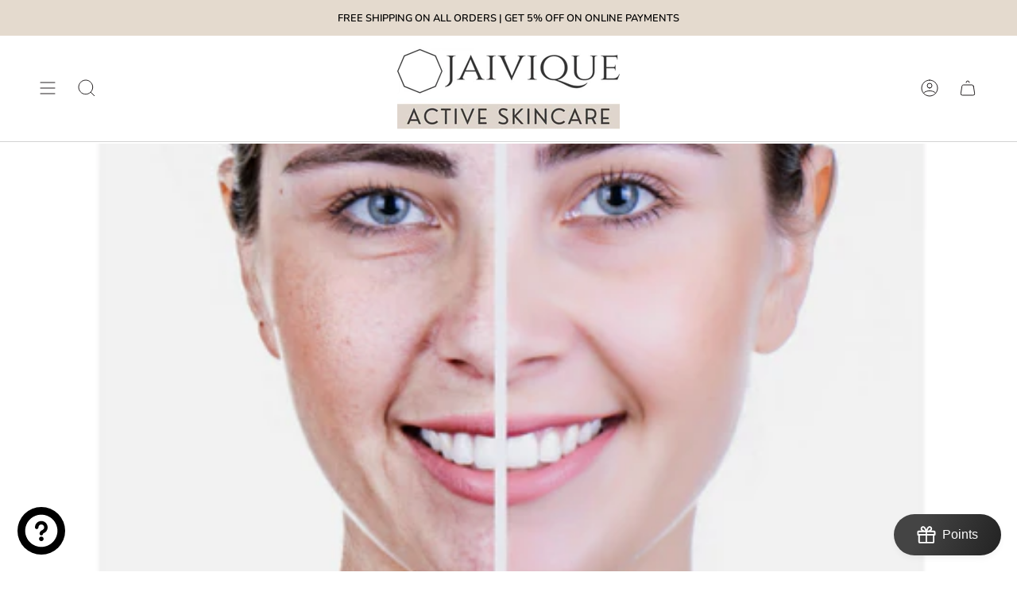

--- FILE ---
content_type: text/javascript; charset=utf-8
request_url: https://app-api.vidjet.io/715f8272-f5c0-4547-80e1-7faefbf1224f/shopify/scripttag?v=1652081857122&shop=jaivique-active-skincare-healthy-skin.myshopify.com
body_size: 197
content:
(function (d, s, id) {
  if (d.getElementById(id)) return;
  const t = d.getElementsByTagName(s)[0];
  const vis = d.createElement(s);
  vis.id = id;
  vis.src = 'https://media.vidjet.io/client-app.js?siteId=715f8272-f5c0-4547-80e1-7faefbf1224f';
  t.parentNode.insertBefore(vis, t);
})(document, 'script', 'vidjet');
